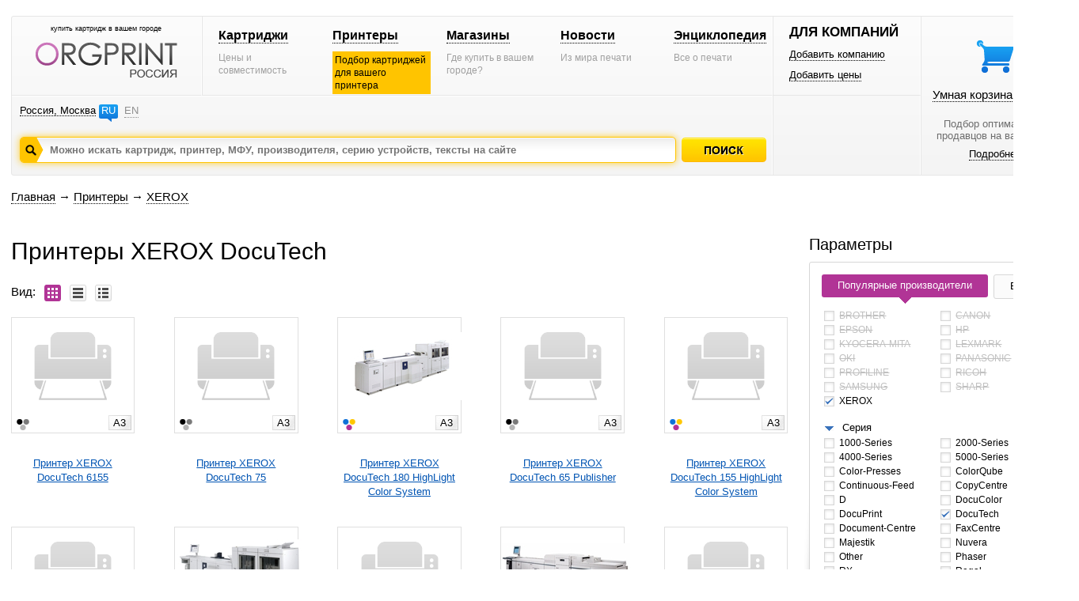

--- FILE ---
content_type: text/html; charset=windows-1251
request_url: https://www.orgprint.com/printeri/XEROX/DocuTech
body_size: 10619
content:
<!DOCTYPE html PUBLIC "-//W3C//DTD XHTML 1.0 Strict//EN" "http://www.w3.org/TR/xhtml1/DTD/xhtml1-strict.dtd"><html xmlns="http://www.w3.org/1999/xhtml" xml:lang="en" lang="en"><head><title>Принтеры XEROX DocuTech – orgprint.com</title><META NAME="keywords" CONTENT=""><META NAME="description" CONTENT=""><link href="/css/global.css" rel="stylesheet" type="text/css"><script src="/js/global.js" type="text/javascript"></script>

<!-- Yandex.RTB -->
<script>window.yaContextCb=window.yaContextCb||[]</script>
<script src="https://yandex.ru/ads/system/context.js" async></script><link href="/css/catalog_device.css" rel="stylesheet" type="text/css"><script src="/js/catalog_device.js" type="text/javascript"></script></head>
<body>
<div id="fader" class="hidden" onclick='fader_click();'></div><div id=chose_region_panel class=hidden></div><div id=feedback class=hidden></div><div id='basket_notification_window_id' class=hidden></div><div id="sceleton"><div id="insceleton"><div id="container"><div id="incontainer"><div class='yandex_advert_header'>
<!-- Yandex.RTB R-A-2164670-1 -->
<div id="yandex_rtb_R-A-2164670-1"></div>
<script>window.yaContextCb.push(()=>{
  Ya.Context.AdvManager.render({
    renderTo: 'yandex_rtb_R-A-2164670-1',
    blockId: 'R-A-2164670-1'
  })
})</script>
</div><div id="header" class=gradient><div class=a><div class=a1><div class=x1><div class="t"><div class="logoblock"><div class="p0 center"><p class=logo_title>купить картридж в вашем городе</p><a href='/' class=noborder><img src='/images/orgprintcom_russia.png' alt='Купить картридж для принтера. Расходные материалы для печати.'></a></div></div></div></div><div class=x2><div class="t"><div class="menublock"><div class=p5><div><a href='/kartridgi/'>Картриджи</a></div><span>Цены и совместимость</span></div><div class=p5><div><a href='/printeri/'>Принтеры</a></div><span class=vagno>Подбор картриджей для вашего принтера</span></div><div class=p5><div><a href='/magazini/'>Магазины</a></div><span>Где купить в вашем городе?</span></div><div class=p5><div><a href='/novosti/'>Новости</a></div><span>Из мира печати</span></div><div class=p5><div><a href='/wiki/'>Энциклопедия</a></div><span>Все о печати</span></div></div></div></div></div><div class="geoblock"><div class=geoblock_inside><div class=geoblock_inside_inside><div class="nof ib"><a href='javascript://' title='Изменить регион' onclick='show_geo_panel();'>Россия, Москва</a></div><div class="languages ib"><a href='#'>RU</a><a href='/en/' class=unactive title='English version'>EN</a></div></div></div><div class=geoblock_inside2><div class=geoblock_inside2_inside></div></div><div class=clear></div><div class=a2><div class="search_container"><div class="search_panel"><input type=hidden value='' id='default_id'><div class=spanel><input type=text value='' id=search_input_id onfocus="focusFields(this,'default_id');quicksearch();" onchange="if (doclose==0){quicksearch();};doclose=0;" onkeyup="quicksearch();" onblur="blurFields(this,'default_id');" placeholder='Можно искать картридж, принтер, МФУ, производителя, серию устройств, тексты на сайте'><img src='/images/search_button_hover.png' class=hidden></div><div id=preview_uni class=hidden></div></div></div><div class=button><div class='search_caption search_unactive' onmouseover='this.className="search_caption search_hover";' onmouseout='this.className="search_caption search_unactive";' onclick='search_base();'></div></div><input type=hidden id=search_string_id value="/poisk/kartridgi-i-printeri/"></div></div></div><div class=b><div class=b1><div class="forcompaniesblock"><div class="title1">ДЛЯ КОМПАНИЙ</div><div class=p5><a href='/dobavit-kompaniyu/'>Добавить компанию</a></div><div class=p5><a href='/dobavit-ceni/'>Добавить цены</a></div></div><div class="loginblock "></div></div><div class=b2><div class="cleaverbasketblock basket" onmouseover='this.className="cleaverbasketblock basket_hover";' onmouseout='this.className="cleaverbasketblock basket";'><a class=basket_icon href='javascript://' onclick="window.location.replace(document.getElementById('go_basket_url').value);"></a><div class=basket_content><a href='javascript://' class=basketlink onclick="window.location.replace(document.getElementById('go_basket_url').value);">Умная корзина <span id='basket_content_id'>(Пусто)</span></a><p>Подбор оптимальных<br>продавцов на ваш товар</p><a href='/chto-takoe-umnaya-korzina/'>Подробнее</a></div><img src='/images/basket_hover.png' class=hidden><input type=hidden value='/korzina/' id='go_basket_url'></div></div></div></div>
<div id="content"><div class="bread-crumbs"><div><a href='/'>Главная</a> <span>&#8594;</span> <a href='/printeri/'>Принтеры</a> <span>&#8594;</span> <a href='/printeri/XEROX/'>XEROX</a></div></div><div class="content">
<div id='advert'></div>
<div class='printers_catalog' id='content_block'>
<div class='content'>
<h1>Принтеры XEROX DocuTech</h1><div class=kind_of_view><img src='/images/view/view_by_images.png' class=hidden><img src='/images/view/view_by_images_active.png' class=hidden><img src='/images/view/view_by_bloks.png' class=hidden><img src='/images/view/view_by_bloks_active.png' class=hidden><img src='/images/view/view_by_table.png' class=hidden><img src='/images/view/view_by_table_active.png' class=hidden><div class='no_left_margin'>Вид:</div><div><span class='vk1a' onclick="select_view_kind(1);" id='vk_1'></span></div><div><span class='vk2' onclick="select_view_kind(2);" id='vk_2'></span></div><div><span class='vk3' onclick="select_view_kind(3);" id='vk_3'></span></div></div>
<div id="output_devices">
<div class="standart_image_view"><div class="block_image_view perc1">
<div class="left">
<div class=container onclick="window.location='/printeri/XEROX/DocuTech/6155-id16664';">
<div class=image><img src='/images/caps/cap_laser_printer.png' width='130' height='112' alt='Принтер XEROX DocuTech 6155' title='Принтер XEROX DocuTech 6155'></div>
<div class=property><div class=chromaticity><img src='/images/device_chromacity_bw.png'></div><div class=format><div>A3</div></div></div>
</div><div class=text><a href='/printeri/XEROX/DocuTech/6155-id16664' title='Принтер XEROX DocuTech 6155'>Принтер XEROX<br>DocuTech 6155</a></div>
</div>
</div><div class="block_image_view perc">
<div class="center">
<div class=container onclick="window.location='/printeri/XEROX/DocuTech/75-id16951';">
<div class=image><img src='/images/caps/cap_laser_printer.png' width='130' height='112' alt='Принтер XEROX DocuTech 75' title='Принтер XEROX DocuTech 75'></div>
<div class=property><div class=chromaticity><img src='/images/device_chromacity_bw.png'></div><div class=format><div>A3</div></div></div>
</div><div class=text><a href='/printeri/XEROX/DocuTech/75-id16951' title='Принтер XEROX DocuTech 75'>Принтер XEROX<br>DocuTech 75</a></div>
</div>
</div><div class="block_image_view perc">
<div class="center">
<div class=container onclick="window.location='/printeri/XEROX/DocuTech/180-HighLight-Color-System-id3138';">
<div class=image><img src='/imaged/j/j7slaYbAdL_8409_preview_163_100.jpg' width='163' height='86' alt='Принтер XEROX DocuTech 180 HighLight Color System' title='Принтер XEROX DocuTech 180 HighLight Color System'></div>
<div class=property><div class=chromaticity><img src='/images/device_chromacity_colored.png'></div><div class=format><div>A3</div></div></div>
</div><div class=text><a href='/printeri/XEROX/DocuTech/180-HighLight-Color-System-id3138' title='Принтер XEROX DocuTech 180 HighLight Color System'>Принтер XEROX<br>DocuTech 180 HighLight Color System</a></div>
</div>
</div><div class="block_image_view perc">
<div class="center">
<div class=container onclick="window.location='/printeri/XEROX/DocuTech/65-Publisher-id13112';">
<div class=image><img src='/images/caps/cap_laser_printer.png' width='130' height='112' alt='Принтер XEROX DocuTech 65 Publisher' title='Принтер XEROX DocuTech 65 Publisher'></div>
<div class=property><div class=chromaticity><img src='/images/device_chromacity_bw.png'></div><div class=format><div>A3</div></div></div>
</div><div class=text><a href='/printeri/XEROX/DocuTech/65-Publisher-id13112' title='Принтер XEROX DocuTech 65 Publisher'>Принтер XEROX<br>DocuTech 65 Publisher</a></div>
</div>
</div><div class="block_image_view perc1">
<div class="right">
<div class=container onclick="window.location='/printeri/XEROX/DocuTech/155-HighLight-Color-System-id3137';">
<div class=image><img src='/images/caps/cap_laser_printer.png' width='130' height='112' alt='Принтер XEROX DocuTech 155 HighLight Color System' title='Принтер XEROX DocuTech 155 HighLight Color System'></div>
<div class=property><div class=chromaticity><img src='/images/device_chromacity_colored.png'></div><div class=format><div>A3</div></div></div>
</div><div class=text><a href='/printeri/XEROX/DocuTech/155-HighLight-Color-System-id3137' title='Принтер XEROX DocuTech 155 HighLight Color System'>Принтер XEROX<br>DocuTech 155 HighLight Color System</a></div>
</div>
</div><div class="block_image_view perc1">
<div class="left">
<div class=container onclick="window.location='/printeri/XEROX/DocuTech/Model-90-id16952';">
<div class=image><img src='/images/caps/cap_laser_printer.png' width='130' height='112' alt='Принтер XEROX DocuTech Model 90' title='Принтер XEROX DocuTech Model 90'></div>
<div class=property><div class=chromaticity><img src='/images/device_chromacity_bw.png'></div><div class=format><div>A3</div></div></div>
</div><div class=text><a href='/printeri/XEROX/DocuTech/Model-90-id16952' title='Принтер XEROX DocuTech Model 90'>Принтер XEROX<br>DocuTech Model 90</a></div>
</div>
</div><div class="block_image_view perc">
<div class="center">
<div class=container onclick="window.location='/printeri/XEROX/DocuTech/128-HighLight-Color-System-id3215';">
<div class=image><img src='/imaged/E/EtJciioHqx_10005_preview_163_100.jpg' width='163' height='92' alt='Принтер XEROX DocuTech 128 HighLight Color System' title='Принтер XEROX DocuTech 128 HighLight Color System'></div>
<div class=property><div class=chromaticity><img src='/images/device_chromacity_colored.png'></div><div class=format><div>A3</div></div></div>
</div><div class=text><a href='/printeri/XEROX/DocuTech/128-HighLight-Color-System-id3215' title='Принтер XEROX DocuTech 128 HighLight Color System'>Принтер XEROX<br>DocuTech 128 HighLight Color System</a></div>
</div>
</div><div class="block_image_view perc">
<div class="center">
<div class=container onclick="window.location='/printeri/XEROX/DocuTech/6115-id16663';">
<div class=image><img src='/images/caps/cap_laser_printer.png' width='130' height='112' alt='Принтер XEROX DocuTech 6115' title='Принтер XEROX DocuTech 6115'></div>
<div class=property><div class=chromaticity><img src='/images/device_chromacity_bw.png'></div><div class=format><div>A3</div></div></div>
</div><div class=text><a href='/printeri/XEROX/DocuTech/6115-id16663' title='Принтер XEROX DocuTech 6115'>Принтер XEROX<br>DocuTech 6115</a></div>
</div>
</div><div class="block_image_view perc">
<div class="center">
<div class=container onclick="window.location='/printeri/XEROX/DocuTech/6180-id3134';">
<div class=image><img src='/imaged/U/Um8lmzIwzB_10036_preview_163_100.jpg' width='163' height='83' alt='Принтер XEROX DocuTech 6180' title='Принтер XEROX DocuTech 6180'></div>
<div class=property><div class=chromaticity><img src='/images/device_chromacity_bw.png'></div><div class=format><div>A3</div></div></div>
</div><div class=text><a href='/printeri/XEROX/DocuTech/6180-id3134' title='Принтер XEROX DocuTech 6180'>Принтер XEROX<br>DocuTech 6180</a></div>
</div>
</div><div class="block_image_view perc1">
<div class="right">
<div class=container onclick="window.location='/printeri/XEROX/DocuTech/6100-id16662';">
<div class=image><img src='/images/caps/cap_laser_printer.png' width='130' height='112' alt='Принтер XEROX DocuTech 6100' title='Принтер XEROX DocuTech 6100'></div>
<div class=property><div class=chromaticity><img src='/images/device_chromacity_colored.png'></div><div class=format><div>A3</div></div></div>
</div><div class=text><a href='/printeri/XEROX/DocuTech/6100-id16662' title='Принтер XEROX DocuTech 6100'>Принтер XEROX<br>DocuTech 6100</a></div>
</div>
</div><div class="block_image_view perc1">
<div class="left">
<div class=container onclick="window.location='/printeri/XEROX/DocuTech/6135-Production-Publisher-id16665';">
<div class=image></div>
<div class=property><div class=chromaticity></div></div>
</div><div class=text><a href='/printeri/XEROX/DocuTech/6135-Production-Publisher-id16665' title=' XEROX DocuTech 6135 Production Publisher'> XEROX<br>DocuTech 6135 Production Publisher</a></div>
</div>
</div><div class="block_image_view perc">
<div class="center">
<div class=container onclick="window.location='/printeri/XEROX/DocuTech/135-Production-Publisher-id10286';">
<div class=image></div>
<div class=property><div class=chromaticity><img src='/images/device_chromacity_bw.png'></div><div class=format><div>A3</div></div></div>
</div><div class=text><a href='/printeri/XEROX/DocuTech/135-Production-Publisher-id10286' title=' XEROX DocuTech 135 Production Publisher'> XEROX<br>DocuTech 135 Production Publisher</a></div>
</div>
</div></div><div class=paging><div class=line>Найдено моделей: 12</div></div>
</div>
<div class="text"><h2>Серия Xerox DocuTech</h2>
<p align="center"><img src="/db/images/brendy/xerox-1.png" alt="Логотип Xerox"> </p>
<p>Серия DocuTech включает цифровые издательские системы с широким спектром возможностей послепечатной обработки. Устройства серии находят широкое применение в сфере коммерческой печати, печати книг и периодических изданий, а также в вычислительных центрах и копировально-множительных бюро. Системы идеально подходят для печати отчётов, фирменных бланков, буклетов, бюллетеней, счетов и других официальных документов. </p>
<p>О запуске первого устройства DocuTech корпорация Xerox объявила 2 октября 1990 года. С этого момента началась активная разработка и совершенствование серии, её пополнение новыми устройствами. </p>
<p>Аппараты DocuTech 6100-й линейки (<a href="/printeri/XEROX/DocuTech/6100-id16662">6100</a>, <a href="/printeri/XEROX/DocuTech/6115-id16663">6115</a>, <a href="/printeri/XEROX/DocuTech/6135-Production-Publisher-id16665">6135</a>, <a href="/printeri/XEROX/DocuTech/6155-id16664">6155</a>, <a href="/printeri/XEROX/DocuTech/6180-id3134">6180</a>) отличаются от младших устройств серии DocuTech (128/135/155/180) более высоким разрешением и усовершенствованным типом контроллера. </p>
<p>Современные цифровые издательские системы Xerox DocuTech печатают со скоростью от 128 до 180 страниц формата А4 в минуту. Разрешение аппаратов составляет 600х2400 dpi при чёрно-белой печати и 600х600 dpi при цветной печати.</p>
<p>Рекомендованная среднемесячная нагрузка на устройства колеблется в пределах от 800 000 до 1 400 000 страниц в месяц, а максимальная нагрузка – от 3 000 000 до 6 000 000 страниц в месяц, в зависимости от устройства. </p>
<p>Отличительной чертой серии Xerox DocuTech являются расширенные возможности послепечатной обработки документов. Модели серии оснащены конвертовальными системами, сшивателями, брошюровщиками, клеевыми блоками, переплётными устройствами, укладчиками различной ёмкости, обходными транспортёрами и другими полезными устройствами для послепечатной обработки. </p>
<p>Для печати доступны красители красного, тёмно-красного, пурпурного, зелёного, голубого, синего, ярко-синего и чёрного цвета. При чёрно-белой печати используется лазерная технология печати, при выделении цветом – светодиодная технология (LED). </p>
<p>Цифровые издательские системы Xerox DocuTech принимают носители плотностью от 60 г/м.кв до 200 г/м.кв, они успешно запечатывают обычную бумагу, самокопирующиеся бланки, бумагу с перфорацией и защитой, табуляторы, наклейки и другие специальные материалы. Устройства имеют до пяти загрузочных лотков ёмкостью 550, 600, 1100 и 2600 листов. </p>
<p>Основными конкурентами цифровых издательских систем Xerox DocuTech являются машины <a href="/printeri/IBM/InfoPrint">InfoPrint</a> от IBM и машины Digimaster от Kodak. </p></div>
</div>

<div class='filter_block' onclick='viewdataload();' onmouseover='viewdataload();'>
<div class='common_block' id='common_block'>
<div class="page_title margin-left-2">Параметры</div>
<div class=clear></div>
<div id=preview_info class=hidden><div class=violet><div class=close_preview_panel onclick='close_preview_info_panel();'></div><div class=text>Найдено моделей: <span id=calc_result>12</span> <span class=violet_link onclick="show_result();">Показать</span></div></div><div class=tri></div></div><div class=panel_container id=panel_container onclick='get_mouse_coord();'><div class=shadow_block></div><div class=panel><div class=inside_panel>
<div class=selector_panel>
<img src='/images/interface/checkbox_active.gif' class=hidden>
<div class=filter_selector onclick="select_filter('a','0','r');"><div class='title_r active' id=a_fsti_0><div>Популярные производители</div></div><div class='tri act' id=a_fstr_0></div></div>
<div class=filter_selector onclick="select_filter('a','1','r');"><div class='title_r' id=a_fsti_1><div>Все</div></div><div class='tri' id=a_fstr_1></div></div>
</div>

<div id="panel_of_popular"><div id='group_brand_1'><div class=checkbox onclick='toggle_checkbox("a","3",84,"brand",this);' id='div_brand_BROTHER_1'><div class="box" id='checkbox_a_1_3'></div><div class=text>BROTHER</div></div><div class=checkbox onclick='toggle_checkbox("a","4",84,"brand",this);' id='div_brand_CANON_1'><div class="box" id='checkbox_a_1_4'></div><div class=text>CANON</div></div><div class=checkbox onclick='toggle_checkbox("a","16",84,"brand",this);' id='div_brand_EPSON_1'><div class="box" id='checkbox_a_1_16'></div><div class=text>EPSON</div></div><div class=checkbox onclick='toggle_checkbox("a","25",84,"brand",this);' id='div_brand_HP_1'><div class="box" id='checkbox_a_1_25'></div><div class=text>HP</div></div><div class=checkbox onclick='toggle_checkbox("a","35",84,"brand",this);' id='div_brand_KYOCERA-MITA_1'><div class="box" id='checkbox_a_1_35'></div><div class=text>KYOCERA-MITA</div></div><div class=checkbox onclick='toggle_checkbox("a","37",84,"brand",this);' id='div_brand_LEXMARK_1'><div class="box" id='checkbox_a_1_37'></div><div class=text>LEXMARK</div></div><div class=checkbox onclick='toggle_checkbox("a","49",84,"brand",this);' id='div_brand_OKI_1'><div class="box" id='checkbox_a_1_49'></div><div class=text>OKI</div></div><div class=checkbox onclick='toggle_checkbox("a","53",84,"brand",this);' id='div_brand_PANASONIC_1'><div class="box" id='checkbox_a_1_53'></div><div class=text>PANASONIC</div></div><div class=checkbox onclick='toggle_checkbox("a","60",84,"brand",this);' id='div_brand_PROFILINE_1'><div class="box" id='checkbox_a_1_60'></div><div class=text>PROFILINE</div></div><div class=checkbox onclick='toggle_checkbox("a","62",84,"brand",this);' id='div_brand_RICOH_1'><div class="box" id='checkbox_a_1_62'></div><div class=text>RICOH</div></div><div class=checkbox onclick='toggle_checkbox("a","67",84,"brand",this);' id='div_brand_SAMSUNG_1'><div class="box" id='checkbox_a_1_67'></div><div class=text>SAMSUNG</div></div><div class=checkbox onclick='toggle_checkbox("a","70",84,"brand",this);' id='div_brand_SHARP_1'><div class="box" id='checkbox_a_1_70'></div><div class=text>SHARP</div></div><div class=checkbox onclick='toggle_checkbox("a","83",84,"brand",this);' id='div_brand_XEROX_1'><div class="box selected" id='checkbox_a_1_83'></div><div class=text>XEROX</div></div></div></div>
<div id="panel_of_all" class=hidden><div id='group_brand_2'><div class=checkbox onclick='toggle_checkbox("a","0",84,"brand",this);' id='div_brand_ALPS_2'><div class="box" id='checkbox_a_2_0'></div><div class=text>ALPS<input type=hidden id='input_brand_0' value='ALPS'></div></div><div class=checkbox onclick='toggle_checkbox("a","1",84,"brand",this);' id='div_brand_APPLE_2'><div class="box" id='checkbox_a_2_1'></div><div class=text>APPLE<input type=hidden id='input_brand_1' value='APPLE'></div></div><div class=checkbox onclick='toggle_checkbox("a","2",84,"brand",this);' id='div_brand_BRADY_2'><div class="box" id='checkbox_a_2_2'></div><div class=text>BRADY<input type=hidden id='input_brand_2' value='BRADY'></div></div><div class=checkbox onclick='toggle_checkbox("a","3",84,"brand",this);' id='div_brand_BROTHER_2'><div class="box" id='checkbox_a_2_3'></div><div class=text>BROTHER<input type=hidden id='input_brand_3' value='BROTHER'></div></div><div class=checkbox onclick='toggle_checkbox("a","4",84,"brand",this);' id='div_brand_CANON_2'><div class="box" id='checkbox_a_2_4'></div><div class=text>CANON<input type=hidden id='input_brand_4' value='CANON'></div></div><div class=checkbox onclick='toggle_checkbox("a","5",84,"brand",this);' id='div_brand_CASIO_2'><div class="box" id='checkbox_a_2_5'></div><div class=text>CASIO<input type=hidden id='input_brand_5' value='CASIO'></div></div><div class=checkbox onclick='toggle_checkbox("a","6",84,"brand",this);' id='div_brand_CITIZEN_2'><div class="box" id='checkbox_a_2_6'></div><div class=text>CITIZEN<input type=hidden id='input_brand_6' value='CITIZEN'></div></div><div class=checkbox onclick='toggle_checkbox("a","7",84,"brand",this);' id='div_brand_COMPAQ_2'><div class="box" id='checkbox_a_2_7'></div><div class=text>COMPAQ<input type=hidden id='input_brand_7' value='COMPAQ'></div></div><div class=checkbox onclick='toggle_checkbox("a","8",84,"brand",this);' id='div_brand_COMPUPRINT_2'><div class="box" id='checkbox_a_2_8'></div><div class=text>COMPUPRINT<input type=hidden id='input_brand_8' value='COMPUPRINT'></div></div><div class=checkbox onclick='toggle_checkbox("a","9",84,"brand",this);' id='div_brand_COPYSTAR_2'><div class="box" id='checkbox_a_2_9'></div><div class=text>COPYSTAR<input type=hidden id='input_brand_9' value='COPYSTAR'></div></div><div class=checkbox onclick='toggle_checkbox("a","10",84,"brand",this);' id='div_brand_DATACARD_2'><div class="box" id='checkbox_a_2_10'></div><div class=text>DATACARD<input type=hidden id='input_brand_10' value='DATACARD'></div></div><div class=checkbox onclick='toggle_checkbox("a","11",84,"brand",this);' id='div_brand_DELL_2'><div class="box" id='checkbox_a_2_11'></div><div class=text>DELL<input type=hidden id='input_brand_11' value='DELL'></div></div><div class=checkbox onclick='toggle_checkbox("a","12",84,"brand",this);' id='div_brand_DEVELOP_2'><div class="box" id='checkbox_a_2_12'></div><div class=text>DEVELOP<input type=hidden id='input_brand_12' value='DEVELOP'></div></div><div class=checkbox onclick='toggle_checkbox("a","13",84,"brand",this);' id='div_brand_DUPLO_2'><div class="box" id='checkbox_a_2_13'></div><div class=text>DUPLO<input type=hidden id='input_brand_13' value='DUPLO'></div></div><div class=checkbox onclick='toggle_checkbox("a","14",84,"brand",this);' id='div_brand_DYMO_2'><div class="box" id='checkbox_a_2_14'></div><div class=text>DYMO<input type=hidden id='input_brand_14' value='DYMO'></div></div><div class=checkbox onclick='toggle_checkbox("a","15",84,"brand",this);' id='div_brand_ENCAD_2'><div class="box" id='checkbox_a_2_15'></div><div class=text>ENCAD<input type=hidden id='input_brand_15' value='ENCAD'></div></div><div class=checkbox onclick='toggle_checkbox("a","16",84,"brand",this);' id='div_brand_EPSON_2'><div class="box" id='checkbox_a_2_16'></div><div class=text>EPSON<input type=hidden id='input_brand_16' value='EPSON'></div></div><div class=checkbox onclick='toggle_checkbox("a","17",84,"brand",this);' id='div_brand_FARGO_2'><div class="box" id='checkbox_a_2_17'></div><div class=text>FARGO<input type=hidden id='input_brand_17' value='FARGO'></div></div><div class=checkbox onclick='toggle_checkbox("a","18",84,"brand",this);' id='div_brand_FLORA_2'><div class="box" id='checkbox_a_2_18'></div><div class=text>FLORA<input type=hidden id='input_brand_18' value='FLORA'></div></div><div class=checkbox onclick='toggle_checkbox("a","19",84,"brand",this);' id='div_brand_FUJI XEROX_2'><div class="box" id='checkbox_a_2_19'></div><div class=text>FUJI XEROX<input type=hidden id='input_brand_19' value='FUJI XEROX'></div></div><div class=checkbox onclick='toggle_checkbox("a","20",84,"brand",this);' id='div_brand_FUJIFILM_2'><div class="box" id='checkbox_a_2_20'></div><div class=text>FUJIFILM<input type=hidden id='input_brand_20' value='FUJIFILM'></div></div><div class=checkbox onclick='toggle_checkbox("a","21",84,"brand",this);' id='div_brand_FUJITSU_2'><div class="box" id='checkbox_a_2_21'></div><div class=text>FUJITSU<input type=hidden id='input_brand_21' value='FUJITSU'></div></div><div class=checkbox onclick='toggle_checkbox("a","22",84,"brand",this);' id='div_brand_GCC_2'><div class="box" id='checkbox_a_2_22'></div><div class=text>GCC<input type=hidden id='input_brand_22' value='GCC'></div></div><div class=checkbox onclick='toggle_checkbox("a","23",84,"brand",this);' id='div_brand_GESTETNER_2'><div class="box" id='checkbox_a_2_23'></div><div class=text>GESTETNER<input type=hidden id='input_brand_23' value='GESTETNER'></div></div><div class=checkbox onclick='toggle_checkbox("a","24",84,"brand",this);' id='div_brand_HITI_2'><div class="box" id='checkbox_a_2_24'></div><div class=text>HITI<input type=hidden id='input_brand_24' value='HITI'></div></div><div class=checkbox onclick='toggle_checkbox("a","25",84,"brand",this);' id='div_brand_HP_2'><div class="box" id='checkbox_a_2_25'></div><div class=text>HP<input type=hidden id='input_brand_25' value='HP'></div></div><div class=checkbox onclick='toggle_checkbox("a","26",84,"brand",this);' id='div_brand_IBM_2'><div class="box" id='checkbox_a_2_26'></div><div class=text>IBM<input type=hidden id='input_brand_26' value='IBM'></div></div><div class=checkbox onclick='toggle_checkbox("a","27",84,"brand",this);' id='div_brand_IMAGISTICS_2'><div class="box" id='checkbox_a_2_27'></div><div class=text>IMAGISTICS<input type=hidden id='input_brand_27' value='IMAGISTICS'></div></div><div class=checkbox onclick='toggle_checkbox("a","28",84,"brand",this);' id='div_brand_INFOTEC_2'><div class="box" id='checkbox_a_2_28'></div><div class=text>INFOTEC<input type=hidden id='input_brand_28' value='INFOTEC'></div></div><div class=checkbox onclick='toggle_checkbox("a","29",84,"brand",this);' id='div_brand_INKWIN_2'><div class="box" id='checkbox_a_2_29'></div><div class=text>INKWIN<input type=hidden id='input_brand_29' value='INKWIN'></div></div><div class=checkbox onclick='toggle_checkbox("a","30",84,"brand",this);' id='div_brand_JOLIMARK_2'><div class="box" id='checkbox_a_2_30'></div><div class=text>JOLIMARK<input type=hidden id='input_brand_30' value='JOLIMARK'></div></div><div class=checkbox onclick='toggle_checkbox("a","31",84,"brand",this);' id='div_brand_JUKI_2'><div class="box" id='checkbox_a_2_31'></div><div class=text>JUKI<input type=hidden id='input_brand_31' value='JUKI'></div></div><div class=checkbox onclick='toggle_checkbox("a","32",84,"brand",this);' id='div_brand_KIP_2'><div class="box" id='checkbox_a_2_32'></div><div class=text>KIP<input type=hidden id='input_brand_32' value='KIP'></div></div><div class=checkbox onclick='toggle_checkbox("a","33",84,"brand",this);' id='div_brand_KODAK_2'><div class="box" id='checkbox_a_2_33'></div><div class=text>KODAK<input type=hidden id='input_brand_33' value='KODAK'></div></div><div class=checkbox onclick='toggle_checkbox("a","34",84,"brand",this);' id='div_brand_KONICA-MINOLTA_2'><div class="box" id='checkbox_a_2_34'></div><div class=text>KONICA-MINOLTA<input type=hidden id='input_brand_34' value='KONICA-MINOLTA'></div></div><div class=checkbox onclick='toggle_checkbox("a","35",84,"brand",this);' id='div_brand_KYOCERA-MITA_2'><div class="box" id='checkbox_a_2_35'></div><div class=text>KYOCERA-MITA<input type=hidden id='input_brand_35' value='KYOCERA-MITA'></div></div><div class=checkbox onclick='toggle_checkbox("a","36",84,"brand",this);' id='div_brand_LANIER_2'><div class="box" id='checkbox_a_2_36'></div><div class=text>LANIER<input type=hidden id='input_brand_36' value='LANIER'></div></div><div class=checkbox onclick='toggle_checkbox("a","37",84,"brand",this);' id='div_brand_LEXMARK_2'><div class="box" id='checkbox_a_2_37'></div><div class=text>LEXMARK<input type=hidden id='input_brand_37' value='LEXMARK'></div></div><div class=checkbox onclick='toggle_checkbox("a","38",84,"brand",this);' id='div_brand_LG_2'><div class="box" id='checkbox_a_2_38'></div><div class=text>LG<input type=hidden id='input_brand_38' value='LG'></div></div><div class=checkbox onclick='toggle_checkbox("a","39",84,"brand",this);' id='div_brand_LIYU_2'><div class="box" id='checkbox_a_2_39'></div><div class=text>LIYU<input type=hidden id='input_brand_39' value='LIYU'></div></div><div class=checkbox onclick='toggle_checkbox("a","40",84,"brand",this);' id='div_brand_MB_2'><div class="box" id='checkbox_a_2_40'></div><div class=text>MB<input type=hidden id='input_brand_40' value='MB'></div></div><div class=checkbox onclick='toggle_checkbox("a","41",84,"brand",this);' id='div_brand_MIMAKI_2'><div class="box" id='checkbox_a_2_41'></div><div class=text>MIMAKI<input type=hidden id='input_brand_41' value='MIMAKI'></div></div><div class=checkbox onclick='toggle_checkbox("a","42",84,"brand",this);' id='div_brand_MITSUBISHI ELECTRIC_2'><div class="box" id='checkbox_a_2_42'></div><div class=text>MITSUBISHI ELECTRIC<input type=hidden id='input_brand_42' value='MITSUBISHI ELECTRIC'></div></div><div class=checkbox onclick='toggle_checkbox("a","43",84,"brand",this);' id='div_brand_MURATEC_2'><div class="box" id='checkbox_a_2_43'></div><div class=text>MURATEC<input type=hidden id='input_brand_43' value='MURATEC'></div></div><div class=checkbox onclick='toggle_checkbox("a","44",84,"brand",this);' id='div_brand_MUTOH_2'><div class="box" id='checkbox_a_2_44'></div><div class=text>MUTOH<input type=hidden id='input_brand_44' value='MUTOH'></div></div><div class=checkbox onclick='toggle_checkbox("a","45",84,"brand",this);' id='div_brand_NASHUATEC_2'><div class="box" id='checkbox_a_2_45'></div><div class=text>NASHUATEC<input type=hidden id='input_brand_45' value='NASHUATEC'></div></div><div class=checkbox onclick='toggle_checkbox("a","46",84,"brand",this);' id='div_brand_NEC_2'><div class="box" id='checkbox_a_2_46'></div><div class=text>NEC<input type=hidden id='input_brand_46' value='NEC'></div></div><div class=checkbox onclick='toggle_checkbox("a","47",84,"brand",this);' id='div_brand_NRG_2'><div class="box" id='checkbox_a_2_47'></div><div class=text>NRG<input type=hidden id='input_brand_47' value='NRG'></div></div><div class=checkbox onclick='toggle_checkbox("a","48",84,"brand",this);' id='div_brand_OCE_2'><div class="box" id='checkbox_a_2_48'></div><div class=text>OCE<input type=hidden id='input_brand_48' value='OCE'></div></div><div class=checkbox onclick='toggle_checkbox("a","49",84,"brand",this);' id='div_brand_OKI_2'><div class="box" id='checkbox_a_2_49'></div><div class=text>OKI<input type=hidden id='input_brand_49' value='OKI'></div></div><div class=checkbox onclick='toggle_checkbox("a","50",84,"brand",this);' id='div_brand_OLIVETTI_2'><div class="box" id='checkbox_a_2_50'></div><div class=text>OLIVETTI<input type=hidden id='input_brand_50' value='OLIVETTI'></div></div><div class=checkbox onclick='toggle_checkbox("a","51",84,"brand",this);' id='div_brand_OLYMPUS_2'><div class="box" id='checkbox_a_2_51'></div><div class=text>OLYMPUS<input type=hidden id='input_brand_51' value='OLYMPUS'></div></div><div class=checkbox onclick='toggle_checkbox("a","52",84,"brand",this);' id='div_brand_OUTPUT TECHNOLOGY_2'><div class="box" id='checkbox_a_2_52'></div><div class=text>OUTPUT TECHNOLOGY<input type=hidden id='input_brand_52' value='OUTPUT TECHNOLOGY'></div></div><div class=checkbox onclick='toggle_checkbox("a","53",84,"brand",this);' id='div_brand_PANASONIC_2'><div class="box" id='checkbox_a_2_53'></div><div class=text>PANASONIC<input type=hidden id='input_brand_53' value='PANASONIC'></div></div><div class=checkbox onclick='toggle_checkbox("a","54",84,"brand",this);' id='div_brand_PANTUM_2'><div class="box" id='checkbox_a_2_54'></div><div class=text>PANTUM<input type=hidden id='input_brand_54' value='PANTUM'></div></div><div class=checkbox onclick='toggle_checkbox("a","55",84,"brand",this);' id='div_brand_PHILIPS_2'><div class="box" id='checkbox_a_2_55'></div><div class=text>PHILIPS<input type=hidden id='input_brand_55' value='PHILIPS'></div></div><div class=checkbox onclick='toggle_checkbox("a","56",84,"brand",this);' id='div_brand_PLANON_2'><div class="box" id='checkbox_a_2_56'></div><div class=text>PLANON<input type=hidden id='input_brand_56' value='PLANON'></div></div><div class=checkbox onclick='toggle_checkbox("a","57",84,"brand",this);' id='div_brand_POLAROID_2'><div class="box" id='checkbox_a_2_57'></div><div class=text>POLAROID<input type=hidden id='input_brand_57' value='POLAROID'></div></div><div class=checkbox onclick='toggle_checkbox("a","58",84,"brand",this);' id='div_brand_PRIMERA_2'><div class="box" id='checkbox_a_2_58'></div><div class=text>PRIMERA<input type=hidden id='input_brand_58' value='PRIMERA'></div></div><div class=checkbox onclick='toggle_checkbox("a","59",84,"brand",this);' id='div_brand_PRINTRONIX_2'><div class="box" id='checkbox_a_2_59'></div><div class=text>PRINTRONIX<input type=hidden id='input_brand_59' value='PRINTRONIX'></div></div><div class=checkbox onclick='toggle_checkbox("a","60",84,"brand",this);' id='div_brand_PROFILINE_2'><div class="box" id='checkbox_a_2_60'></div><div class=text>PROFILINE<input type=hidden id='input_brand_60' value='PROFILINE'></div></div><div class=checkbox onclick='toggle_checkbox("a","61",84,"brand",this);' id='div_brand_REXROTARY_2'><div class="box" id='checkbox_a_2_61'></div><div class=text>REXROTARY<input type=hidden id='input_brand_61' value='REXROTARY'></div></div><div class=checkbox onclick='toggle_checkbox("a","62",84,"brand",this);' id='div_brand_RICOH_2'><div class="box" id='checkbox_a_2_62'></div><div class=text>RICOH<input type=hidden id='input_brand_62' value='RICOH'></div></div><div class=checkbox onclick='toggle_checkbox("a","63",84,"brand",this);' id='div_brand_RISO_2'><div class="box" id='checkbox_a_2_63'></div><div class=text>RISO<input type=hidden id='input_brand_63' value='RISO'></div></div><div class=checkbox onclick='toggle_checkbox("a","64",84,"brand",this);' id='div_brand_ROLAND_2'><div class="box" id='checkbox_a_2_64'></div><div class=text>ROLAND<input type=hidden id='input_brand_64' value='ROLAND'></div></div><div class=checkbox onclick='toggle_checkbox("a","65",84,"brand",this);' id='div_brand_ROWE_2'><div class="box" id='checkbox_a_2_65'></div><div class=text>ROWE<input type=hidden id='input_brand_65' value='ROWE'></div></div><div class=checkbox onclick='toggle_checkbox("a","66",84,"brand",this);' id='div_brand_SAGEM_2'><div class="box" id='checkbox_a_2_66'></div><div class=text>SAGEM<input type=hidden id='input_brand_66' value='SAGEM'></div></div><div class=checkbox onclick='toggle_checkbox("a","67",84,"brand",this);' id='div_brand_SAMSUNG_2'><div class="box" id='checkbox_a_2_67'></div><div class=text>SAMSUNG<input type=hidden id='input_brand_67' value='SAMSUNG'></div></div><div class=checkbox onclick='toggle_checkbox("a","68",84,"brand",this);' id='div_brand_SAVIN_2'><div class="box" id='checkbox_a_2_68'></div><div class=text>SAVIN<input type=hidden id='input_brand_68' value='SAVIN'></div></div><div class=checkbox onclick='toggle_checkbox("a","69",84,"brand",this);' id='div_brand_SEIKO_2'><div class="box" id='checkbox_a_2_69'></div><div class=text>SEIKO<input type=hidden id='input_brand_69' value='SEIKO'></div></div><div class=checkbox onclick='toggle_checkbox("a","70",84,"brand",this);' id='div_brand_SHARP_2'><div class="box" id='checkbox_a_2_70'></div><div class=text>SHARP<input type=hidden id='input_brand_70' value='SHARP'></div></div><div class=checkbox onclick='toggle_checkbox("a","71",84,"brand",this);' id='div_brand_SHINKO_2'><div class="box" id='checkbox_a_2_71'></div><div class=text>SHINKO<input type=hidden id='input_brand_71' value='SHINKO'></div></div><div class=checkbox onclick='toggle_checkbox("a","72",84,"brand",this);' id='div_brand_SIEMENS-NIXDORF_2'><div class="box" id='checkbox_a_2_72'></div><div class=text>SIEMENS-NIXDORF<input type=hidden id='input_brand_72' value='SIEMENS-NIXDORF'></div></div><div class=checkbox onclick='toggle_checkbox("a","73",84,"brand",this);' id='div_brand_SONY_2'><div class="box" id='checkbox_a_2_73'></div><div class=text>SONY<input type=hidden id='input_brand_73' value='SONY'></div></div><div class=checkbox onclick='toggle_checkbox("a","74",84,"brand",this);' id='div_brand_STAR MICRONICS_2'><div class="box" id='checkbox_a_2_74'></div><div class=text>STAR MICRONICS<input type=hidden id='input_brand_74' value='STAR MICRONICS'></div></div><div class=checkbox onclick='toggle_checkbox("a","75",84,"brand",this);' id='div_brand_TALLY_2'><div class="box" id='checkbox_a_2_75'></div><div class=text>TALLY<input type=hidden id='input_brand_75' value='TALLY'></div></div><div class=checkbox onclick='toggle_checkbox("a","76",84,"brand",this);' id='div_brand_TEKTRONIX_2'><div class="box" id='checkbox_a_2_76'></div><div class=text>TEKTRONIX<input type=hidden id='input_brand_76' value='TEKTRONIX'></div></div><div class=checkbox onclick='toggle_checkbox("a","77",84,"brand",this);' id='div_brand_TOSHIBA_2'><div class="box" id='checkbox_a_2_77'></div><div class=text>TOSHIBA<input type=hidden id='input_brand_77' value='TOSHIBA'></div></div><div class=checkbox onclick='toggle_checkbox("a","78",84,"brand",this);' id='div_brand_TOWA_2'><div class="box" id='checkbox_a_2_78'></div><div class=text>TOWA<input type=hidden id='input_brand_78' value='TOWA'></div></div><div class=checkbox onclick='toggle_checkbox("a","79",84,"brand",this);' id='div_brand_TRIUMPH-ADLER_2'><div class="box" id='checkbox_a_2_79'></div><div class=text>TRIUMPH-ADLER<input type=hidden id='input_brand_79' value='TRIUMPH-ADLER'></div></div><div class=checkbox onclick='toggle_checkbox("a","80",84,"brand",this);' id='div_brand_UNISYS_2'><div class="box" id='checkbox_a_2_80'></div><div class=text>UNISYS<input type=hidden id='input_brand_80' value='UNISYS'></div></div><div class=checkbox onclick='toggle_checkbox("a","81",84,"brand",this);' id='div_brand_UTAX_2'><div class="box" id='checkbox_a_2_81'></div><div class=text>UTAX<input type=hidden id='input_brand_81' value='UTAX'></div></div><div class=checkbox onclick='toggle_checkbox("a","82",84,"brand",this);' id='div_brand_XANTE_2'><div class="box" id='checkbox_a_2_82'></div><div class=text>XANTE<input type=hidden id='input_brand_82' value='XANTE'></div></div><div class=checkbox onclick='toggle_checkbox("a","83",84,"brand",this);' id='div_brand_XEROX_2'><div class="box selected" id='checkbox_a_2_83'></div><div class=text>XEROX<input type=hidden id='input_brand_83' value='XEROX'></div></div></div></div>

<input type=hidden value='Серия может быть задана только в том случае, если выбран один единственный производитель.' id='default_series_fraze_id'>
<div class="filter_panel_block block_open" id='series_block'>
<div class=filter_header onclick='open_close_param_block("series_block","series_content");'><div><a href='javascript://'>Серия</a></div></div>
<div class=filter_content id='series_content'><div id='group_series'><div class=checkbox onclick='toggle_checkbox("b","0",31,"series",this);' id='div_series_1000-Series'><div class="box" id='checkbox_b_2_0'></div><div class=text>1000-Series<input type=hidden id='input_series_0' value='1000-Series'></div></div><div class=checkbox onclick='toggle_checkbox("b","1",31,"series",this);' id='div_series_2000-Series'><div class="box" id='checkbox_b_2_1'></div><div class=text>2000-Series<input type=hidden id='input_series_1' value='2000-Series'></div></div><div class=checkbox onclick='toggle_checkbox("b","2",31,"series",this);' id='div_series_4000-Series'><div class="box" id='checkbox_b_2_2'></div><div class=text>4000-Series<input type=hidden id='input_series_2' value='4000-Series'></div></div><div class=checkbox onclick='toggle_checkbox("b","3",31,"series",this);' id='div_series_5000-Series'><div class="box" id='checkbox_b_2_3'></div><div class=text>5000-Series<input type=hidden id='input_series_3' value='5000-Series'></div></div><div class=checkbox onclick='toggle_checkbox("b","4",31,"series",this);' id='div_series_Color-Presses'><div class="box" id='checkbox_b_2_4'></div><div class=text>Color-Presses<input type=hidden id='input_series_4' value='Color-Presses'></div></div><div class=checkbox onclick='toggle_checkbox("b","5",31,"series",this);' id='div_series_ColorQube'><div class="box" id='checkbox_b_2_5'></div><div class=text>ColorQube<input type=hidden id='input_series_5' value='ColorQube'></div></div><div class=checkbox onclick='toggle_checkbox("b","6",31,"series",this);' id='div_series_Continuous-Feed'><div class="box" id='checkbox_b_2_6'></div><div class=text>Continuous-Feed<input type=hidden id='input_series_6' value='Continuous-Feed'></div></div><div class=checkbox onclick='toggle_checkbox("b","7",31,"series",this);' id='div_series_CopyCentre'><div class="box" id='checkbox_b_2_7'></div><div class=text>CopyCentre<input type=hidden id='input_series_7' value='CopyCentre'></div></div><div class=checkbox onclick='toggle_checkbox("b","8",31,"series",this);' id='div_series_D'><div class="box" id='checkbox_b_2_8'></div><div class=text>D<input type=hidden id='input_series_8' value='D'></div></div><div class=checkbox onclick='toggle_checkbox("b","9",31,"series",this);' id='div_series_DocuColor'><div class="box" id='checkbox_b_2_9'></div><div class=text>DocuColor<input type=hidden id='input_series_9' value='DocuColor'></div></div><div class=checkbox onclick='toggle_checkbox("b","10",31,"series",this);' id='div_series_DocuPrint'><div class="box" id='checkbox_b_2_10'></div><div class=text>DocuPrint<input type=hidden id='input_series_10' value='DocuPrint'></div></div><div class=checkbox onclick='toggle_checkbox("b","11",31,"series",this);' id='div_series_DocuTech'><div class="box selected" id='checkbox_b_2_11'></div><div class=text>DocuTech<input type=hidden id='input_series_11' value='DocuTech'></div></div><div class=checkbox onclick='toggle_checkbox("b","12",31,"series",this);' id='div_series_Document-Centre'><div class="box" id='checkbox_b_2_12'></div><div class=text>Document-Centre<input type=hidden id='input_series_12' value='Document-Centre'></div></div><div class=checkbox onclick='toggle_checkbox("b","13",31,"series",this);' id='div_series_FaxCentre'><div class="box" id='checkbox_b_2_13'></div><div class=text>FaxCentre<input type=hidden id='input_series_13' value='FaxCentre'></div></div><div class=checkbox onclick='toggle_checkbox("b","14",31,"series",this);' id='div_series_Majestik'><div class="box" id='checkbox_b_2_14'></div><div class=text>Majestik<input type=hidden id='input_series_14' value='Majestik'></div></div><div class=checkbox onclick='toggle_checkbox("b","15",31,"series",this);' id='div_series_Nuvera'><div class="box" id='checkbox_b_2_15'></div><div class=text>Nuvera<input type=hidden id='input_series_15' value='Nuvera'></div></div><div class=checkbox onclick='toggle_checkbox("b","16",31,"series",this);' id='div_series_Other'><div class="box" id='checkbox_b_2_16'></div><div class=text>Other<input type=hidden id='input_series_16' value='Other'></div></div><div class=checkbox onclick='toggle_checkbox("b","17",31,"series",this);' id='div_series_Phaser'><div class="box" id='checkbox_b_2_17'></div><div class=text>Phaser<input type=hidden id='input_series_17' value='Phaser'></div></div><div class=checkbox onclick='toggle_checkbox("b","18",31,"series",this);' id='div_series_RX'><div class="box" id='checkbox_b_2_18'></div><div class=text>RX<input type=hidden id='input_series_18' value='RX'></div></div><div class=checkbox onclick='toggle_checkbox("b","19",31,"series",this);' id='div_series_Regal'><div class="box" id='checkbox_b_2_19'></div><div class=text>Regal<input type=hidden id='input_series_19' value='Regal'></div></div><div class=checkbox onclick='toggle_checkbox("b","20",31,"series",this);' id='div_series_Tektronix'><div class="box" id='checkbox_b_2_20'></div><div class=text>Tektronix<input type=hidden id='input_series_20' value='Tektronix'></div></div><div class=checkbox onclick='toggle_checkbox("b","21",31,"series",this);' id='div_series_Vivace'><div class="box" id='checkbox_b_2_21'></div><div class=text>Vivace<input type=hidden id='input_series_21' value='Vivace'></div></div><div class=checkbox onclick='toggle_checkbox("b","22",31,"series",this);' id='div_series_Wide-Format'><div class="box" id='checkbox_b_2_22'></div><div class=text>Wide-Format<input type=hidden id='input_series_22' value='Wide-Format'></div></div><div class=checkbox onclick='toggle_checkbox("b","23",31,"series",this);' id='div_series_WorkCentre'><div class="box" id='checkbox_b_2_23'></div><div class=text>WorkCentre<input type=hidden id='input_series_23' value='WorkCentre'></div></div><div class=checkbox onclick='toggle_checkbox("b","24",31,"series",this);' id='div_series_WorkCentre-Pro'><div class="box" id='checkbox_b_2_24'></div><div class=text>WorkCentre-Pro<input type=hidden id='input_series_24' value='WorkCentre-Pro'></div></div><div class=checkbox onclick='toggle_checkbox("b","25",31,"series",this);' id='div_series_XC'><div class="box" id='checkbox_b_2_25'></div><div class=text>XC<input type=hidden id='input_series_25' value='XC'></div></div><div class=checkbox onclick='toggle_checkbox("b","26",31,"series",this);' id='div_series_XDL'><div class="box" id='checkbox_b_2_26'></div><div class=text>XDL<input type=hidden id='input_series_26' value='XDL'></div></div><div class=checkbox onclick='toggle_checkbox("b","27",31,"series",this);' id='div_series_XPrint'><div class="box" id='checkbox_b_2_27'></div><div class=text>XPrint<input type=hidden id='input_series_27' value='XPrint'></div></div><div class=checkbox onclick='toggle_checkbox("b","28",31,"series",this);' id='div_series_iGen'><div class="box" id='checkbox_b_2_28'></div><div class=text>iGen<input type=hidden id='input_series_28' value='iGen'></div></div><div class=checkbox onclick='toggle_checkbox("b","29",31,"series",this);' id='div_series_iGen3'><div class="box" id='checkbox_b_2_29'></div><div class=text>iGen3<input type=hidden id='input_series_29' value='iGen3'></div></div><div class=checkbox onclick='toggle_checkbox("b","30",31,"series",this);' id='div_series_iGen4'><div class="box" id='checkbox_b_2_30'></div><div class=text>iGen4<input type=hidden id='input_series_30' value='iGen4'></div></div></div></div>
</div>



<div class="filter_panel_block block_open" id='devicetype_block'>
<div class=filter_header onclick='open_close_param_block("devicetype_block","devicetype_content");'><div><a href='javascript://'>Тип устройства</a></div></div>
<div class=filter_content id='devicetype_content'><div id='group_devicetype'><div class=checkbox onclick='toggle_checkbox("c","0",7,"devicetype",this);' id='div_devicetype_1'><div class="box" id='checkbox_c_2_0'></div><div class=text>принтер<input type=hidden id='input_devicetype_0' value='1'></div></div><div class=checkbox onclick='toggle_checkbox("c","1",7,"devicetype",this);' id='div_devicetype_2'><div class="box" id='checkbox_c_2_1'></div><div class=text>МФУ<input type=hidden id='input_devicetype_1' value='2'></div></div><div class=checkbox onclick='toggle_checkbox("c","2",7,"devicetype",this);' id='div_devicetype_3'><div class="box" id='checkbox_c_2_2'></div><div class=text>копир<input type=hidden id='input_devicetype_2' value='3'></div></div><div class=checkbox onclick='toggle_checkbox("c","3",7,"devicetype",this);' id='div_devicetype_4'><div class="box" id='checkbox_c_2_3'></div><div class=text>факс<input type=hidden id='input_devicetype_3' value='4'></div></div><div class=checkbox onclick='toggle_checkbox("c","4",7,"devicetype",this);' id='div_devicetype_5'><div class="box" id='checkbox_c_2_4'></div><div class=text>плоттер<input type=hidden id='input_devicetype_4' value='5'></div></div><div class=checkbox onclick='toggle_checkbox("c","5",7,"devicetype",this);' id='div_devicetype_6'><div class="box" id='checkbox_c_2_5'></div><div class=text>дупликатор<input type=hidden id='input_devicetype_5' value='6'></div></div><div class=checkbox onclick='toggle_checkbox("c","6",7,"devicetype",this);' id='div_devicetype_7'><div class="box" id='checkbox_c_2_6'></div><div class=text>ризограф<input type=hidden id='input_devicetype_6' value='7'></div></div><div class=checkbox onclick='toggle_checkbox("c","7",7,"devicetype",this);' id='div_devicetype_8'><div class="box" id='checkbox_c_2_7'></div><div class=text>печатная машинка<input type=hidden id='input_devicetype_7' value='8'></div></div></div></div>
</div>

<div class="filter_panel_block block_open" id='printtechnology_block'>
<div class=filter_header onclick='open_close_param_block("printtechnology_block","printtechnology_content");'><div><a href='javascript://'>Технология печати</a></div></div>
<div class=filter_content id='printtechnology_content'><div id='group_printtechnology'><div class=checkbox onclick='toggle_checkbox("d","0",11,"printtechnology",this);' id='div_printtechnology_1'><div class="box" id='checkbox_d_2_0'></div><div class=text>лазерная<input type=hidden id='input_printtechnology_0' value='1'></div></div><div class=checkbox onclick='toggle_checkbox("d","1",11,"printtechnology",this);' id='div_printtechnology_10'><div class="box" id='checkbox_d_2_1'></div><div class=text>термотрансферная<input type=hidden id='input_printtechnology_1' value='10'></div></div><div class=checkbox onclick='toggle_checkbox("d","2",11,"printtechnology",this);' id='div_printtechnology_11'><div class="box" id='checkbox_d_2_2'></div><div class=text>трафаретная<input type=hidden id='input_printtechnology_2' value='11'></div></div><div class=checkbox onclick='toggle_checkbox("d","3",11,"printtechnology",this);' id='div_printtechnology_2'><div class="box" id='checkbox_d_2_3'></div><div class=text>светодиодная<input type=hidden id='input_printtechnology_3' value='2'></div></div><div class=checkbox onclick='toggle_checkbox("d","4",11,"printtechnology",this);' id='div_printtechnology_3'><div class="box" id='checkbox_d_2_4'></div><div class=text>струйная<input type=hidden id='input_printtechnology_4' value='3'></div></div><div class=checkbox onclick='toggle_checkbox("d","5",11,"printtechnology",this);' id='div_printtechnology_4'><div class="box" id='checkbox_d_2_5'></div><div class=text>термическая струйная<input type=hidden id='input_printtechnology_5' value='4'></div></div><div class=checkbox onclick='toggle_checkbox("d","6",11,"printtechnology",this);' id='div_printtechnology_5'><div class="box" id='checkbox_d_2_6'></div><div class=text>пьезоэлектрическая<input type=hidden id='input_printtechnology_6' value='5'></div></div><div class=checkbox onclick='toggle_checkbox("d","7",11,"printtechnology",this);' id='div_printtechnology_6'><div class="box" id='checkbox_d_2_7'></div><div class=text>сублимационная<input type=hidden id='input_printtechnology_7' value='6'></div></div><div class=checkbox onclick='toggle_checkbox("d","8",11,"printtechnology",this);' id='div_printtechnology_7'><div class="box" id='checkbox_d_2_8'></div><div class=text>твердочернильная<input type=hidden id='input_printtechnology_8' value='7'></div></div><div class=checkbox onclick='toggle_checkbox("d","9",11,"printtechnology",this);' id='div_printtechnology_8'><div class="box" id='checkbox_d_2_9'></div><div class=text>матричная<input type=hidden id='input_printtechnology_9' value='8'></div></div><div class=checkbox onclick='toggle_checkbox("d","10",11,"printtechnology",this);' id='div_printtechnology_9'><div class="box" id='checkbox_d_2_10'></div><div class=text>прямая термическая<input type=hidden id='input_printtechnology_10' value='9'></div></div></div></div>
</div>

<div class="filter_panel_block block_open" id='chromaticityprinting_block'>
<div class=filter_header onclick='open_close_param_block("chromaticityprinting_block","chromaticityprinting_content");'><div><a href='javascript://'>Цветность печати</a></div></div>
<div class=filter_content id='chromaticityprinting_content'><div id='group_chromaticityprinting'><div class=checkbox onclick='toggle_checkbox("e","0",2,"chromaticityprinting",this);' id='div_chromaticityprinting_1'><div class="box" id='checkbox_e_2_0'></div><div class=text>монохромная<input type=hidden id='input_chromaticityprinting_0' value='1'></div></div><div class=checkbox onclick='toggle_checkbox("e","1",2,"chromaticityprinting",this);' id='div_chromaticityprinting_2'><div class="box" id='checkbox_e_2_1'></div><div class=text>цветная<input type=hidden id='input_chromaticityprinting_1' value='2'></div></div></div></div>
</div>

<div class="filter_panel_block block_open" id='maximumsize_block'>
<div class=filter_header onclick='open_close_param_block("maximumsize_block","maximumsize_content");'><div><a href='javascript://'>Максимальный формат печати</a></div></div>
<div class=filter_content id='maximumsize_content'><div id='group_maximumsize'><div class=checkbox onclick='toggle_checkbox("f","0",7,"maximumsize",this);' id='div_maximumsize_1'><div class="box" id='checkbox_f_2_0'></div><div class=text>A1<input type=hidden id='input_maximumsize_0' value='1'></div></div><div class=checkbox onclick='toggle_checkbox("f","1",7,"maximumsize",this);' id='div_maximumsize_2'><div class="box" id='checkbox_f_2_1'></div><div class=text>A2<input type=hidden id='input_maximumsize_1' value='2'></div></div><div class=checkbox onclick='toggle_checkbox("f","2",7,"maximumsize",this);' id='div_maximumsize_3'><div class="box" id='checkbox_f_2_2'></div><div class=text>A3<input type=hidden id='input_maximumsize_2' value='3'></div></div><div class=checkbox onclick='toggle_checkbox("f","3",7,"maximumsize",this);' id='div_maximumsize_4'><div class="box" id='checkbox_f_2_3'></div><div class=text>A4<input type=hidden id='input_maximumsize_3' value='4'></div></div><div class=checkbox onclick='toggle_checkbox("f","4",7,"maximumsize",this);' id='div_maximumsize_5'><div class="box" id='checkbox_f_2_4'></div><div class=text>A5<input type=hidden id='input_maximumsize_4' value='5'></div></div><div class=checkbox onclick='toggle_checkbox("f","5",7,"maximumsize",this);' id='div_maximumsize_6'><div class="box" id='checkbox_f_2_5'></div><div class=text>A6<input type=hidden id='input_maximumsize_5' value='6'></div></div><div class=checkbox onclick='toggle_checkbox("f","6",7,"maximumsize",this);' id='div_maximumsize_7'><div class="box" id='checkbox_f_2_6'></div><div class=text>A0<input type=hidden id='input_maximumsize_6' value='7'></div></div></div></div>
</div>

<div class="filter_panel_block2"><div id='group_printingphotos'><div class='checkbox' onclick='toggle_checkbox("g","0",1,"printingphotos",this);' id='div_printingphotos_1'><div class="box" id='checkbox_g_2_0'></div>
<div class=text>Печать фотографий<input type=hidden id='input_printingphotos_0' value='1'></div></div></div></div>

<div class="filter_panel_block2"><div id='group_automatictwosidedprinting'><div class='checkbox' onclick='toggle_checkbox("h","0",1,"automatictwosidedprinting",this);' id='div_automatictwosidedprinting_1'><div class="box" id='checkbox_h_2_0'></div>
<div class=text>Автоматическая двусторонняя печать<input type=hidden id='input_automatictwosidedprinting_0' value='1'></div></div></div></div>

<div class="filter_panel_block2"><div id='group_ethernetrj45'><div class='checkbox' onclick='toggle_checkbox("i","0",1,"ethernetrj45",this);' id='div_ethernetrj45_1'><div class="box" id='checkbox_i_2_0'></div>
<div class=text>Интерфейс Ethernet (RJ-45)<input type=hidden id='input_ethernetrj45_0' value='1'></div></div></div></div>
<div class="filter_panel_block2"><div id='group_wifi'><div class='checkbox' onclick='toggle_checkbox("j","0",1,"wifi",this);' id='div_wifi_1'><div class="box" id='checkbox_j_2_0'></div>
<div class=text>Интерфейс Wi-Fi<input type=hidden id='input_wifi_0' value='1'></div></div></div></div>
<div class="filter_panel_block2"><div id='group_devicecardreader'><div class='checkbox' onclick='toggle_checkbox("k","0",1,"devicecardreader",this);' id='div_devicecardreader_1'><div class="box" id='checkbox_k_2_0'></div>
<div class=text>Устройство для чтения карт памяти<input type=hidden id='input_devicecardreader_0' value='1'></div></div></div></div>



<div class=show_button onclick='show_result();'><div>Показать</div></div>
</div></div></div>

<input type=hidden value='printeri' id='poisk_printerov_url_id'>

<div class=hidden id=search_params>
<input type=hidden value='' id='paramid_xx'>
<input type=hidden value='XEROX' id='paramid_brand'>
<input type=hidden value='DocuTech' id='paramid_series'>
<input type=hidden value='' id='paramid_devicetype'>
<input type=hidden value='' id='paramid_printtechnology'>
<input type=hidden value='' id='paramid_chromaticityprinting'>
<input type=hidden value='' id='paramid_maximumsize'>
<input type=hidden value='' id='paramid_printingphotos'>
<input type=hidden value='' id='paramid_automatictwosidedprinting'>

<input type=hidden value='' id='paramid_ethernetrj45'>
<input type=hidden value='' id='paramid_wifi'>
<input type=hidden value='' id='paramid_devicecardreader'>

<input type=hidden value='' id='paramid_sort'>
<input type=hidden value='0' id='paramid_desc'>

<input type=hidden value='1' id='paramid_view'>
<input type=hidden value='1' id='paramid_page'>


</div>

<div class=hidden id=possible_params>

<input type=hidden value='XEROX' id='possibleid_brand'>
<input type=hidden value='1000 Series,2000 Series,4000 Series,5000 Series,Color Presses,ColorQube,Continuous Feed,CopyCentre,D,DocuColor,Document Centre,DocuPrint,DocuTech,FaxCentre,iGen,iGen3,iGen4,Majestik,Nuvera,Other,Phaser,Regal,RX,Tektronix,Vivace,Wide Format,WorkCentre,WorkCentre Pro,XC,XDL,XPrint' id='possibleid_series'>
<input type=hidden value='0,1' id='possibleid_devicetype'>
<input type=hidden value='1,2' id='possibleid_printtechnology'>
<input type=hidden value='0,1,2' id='possibleid_chromaticityprinting'>
<input type=hidden value='0,3' id='possibleid_maximumsize'>
<input type=hidden value='0' id='possibleid_printingphotos'>
<input type=hidden value='0' id='possibleid_automatictwosidedprinting'>
<input type=hidden value='0' id='possibleid_ethernetrj45'>
<input type=hidden value='0' id='possibleid_wifi'>
<input type=hidden value='0' id='possibleid_devicecardreader'>


</div>

<script>refresh_possible_items();</script>

</div>
</div>
</div>

<div class=clear></div>
<div id=di></div>
</div></div>
</div></div></div><div class="garant"></div></div><div class="footer_wraper"><div class="sceleton"><div class="insceleton"><div id="footer" class=gradient><div class=footer1><div class=social><a href='http://vk.com/oliverprint' class=social_vk target="_blank"></a><a href='http://www.facebook.com/pages/%D0%9E%D1%80%D0%B3%D0%BF%D1%80%D0%B8%D0%BD%D1%82/128428277342252' class=social_facebook target="_blank"></a><a href='https://twitter.com/ORGPRINT_COM' class=social_twitter target="_blank"></a><a href='https://plus.google.com/u/0/communities/108836831229547106273' class=social_google target="_blank"></a></div>
</div>
<div class=footer2>
<div class=platforms></div></div><div class="footer3 graylogo4ru"><div class=footerlinks><div class=razdelitel-stolbik><a href='/o-proekte/'>О проекте</a></div><div class="razdelitel-stolbik footer-link-spacer"><a href='/statistika/'>Статистика</a></div><div class="razdelitel-stolbik footer-link-spacer"><a href='/sotrudnichestvo/'>Сотрудничество</a></div><div class="razdelitel-stolbik footer-link-spacer"><a href='javascript://' onclick='feedback();'>Связаться с нами</a></div><div class="footer-link-spacer"><a href='/pravovaya-informaciya/'>Правовая информация</a></div></div><div class=footer-text><p class=footer-title>Отраслевой информационный веб-ресурс о расходниках для печати.</p><p class=footer-copyright>© 2010-2026 orgprint.com. Картриджи для принтеров и МФУ. Таблица совместимости расходников для печати.</p></div></div>
<script type="text/javascript">var _gaq = _gaq || [];_gaq.push(['_setAccount', 'UA-29517336-1']);_gaq.push(['_trackPageview']);(function() {var ga = document.createElement('script'); ga.type = 'text/javascript'; ga.async = true;ga.src = ('https:' == document.location.protocol ? 'https://ssl' : 'http://www') + '.google-analytics.com/ga.js';var s = document.getElementsByTagName('script')[0]; s.parentNode.insertBefore(ga, s);})();</script><div style="display:none;"><script type="text/javascript">(function(w, c) { (w[c] = w[c] || []).push(function() { try { w.yaCounter12872944 = new Ya.Metrika({id:12872944, enableAll: true, trackHash:true, webvisor:true}); } catch(e) { } }); })(window, "yandex_metrika_callbacks");</script></div><script src="//mc.yandex.ru/metrika/watch.js" type="text/javascript" defer="defer"></script><noscript><div><img src="//mc.yandex.ru/watch/12872944" style="position:absolute; left:-9999px;" alt="" /></div></noscript>
</div></div></div></div><div id=datainfo></div>
</body>
</html>

--- FILE ---
content_type: text/css
request_url: https://www.orgprint.com/css/catalog_device.css
body_size: 8180
content:
.printers_catalog{width:100%;min-height:800px;}

/*
.printers_catalog .content{float:left;width:75%;}
.printers_catalog .filter_block{float:right;width:25%;}
*/

.printers_catalog .content{position:relative;float:left;width:75%;}
.printers_catalog .filter_block{position:relative;float:right;width:25%;}

.panel_container{display:table;width:100%;}
.shadow_block{display:table-cell;
height:600px;width:2%;
background-image:URL(/images/common_block_shadow.png);background-repeat:no-repeat;background-position:center right;
}

.panel{
display:table-cell;
vertical-align:top;
width:98%;
height:600px;
box-sizing:border-box;-moz-box-sizing: border-box;-webkit-box-sizing: border-box;
border:1px solid #D7D7D7;
border-radius:3px;-webkit-border-radius:3px;-moz-border-radius:3px;-khtml-border-radius:3px;
}

.inside_panel{
margin:15px;
font-size:13px;
}


.series_of_brand{width:100%;}
.series_of_brand .series{margin-bottom:15px;position:relative;float:left;width:25%;}
.series_of_brand .series a{border:none;text-decoration:underline !important;font-size:18px;}
.series_of_brand .series a:link{color:#0054B3;}
.series_of_brand .series a:visited{color:#0054B3;}
.series_of_brand .series a:hover{color:#0054B3;}
.series_of_brand .series a:active{color:#0054B3;}

.brands_of_catalog{width:100%;}
.brands_of_catalog .brand{margin:20px;position:relative;float:left;width:16%;}
.brands_of_catalog .brand a{border:none;text-decoration:underline !important;font-size:20px;}
.brands_of_catalog .brand a:link{color:#0054B3;}
.brands_of_catalog .brand a:visited{color:#0054B3;}
.brands_of_catalog .brand a:hover{color:#0054B3;}
.brands_of_catalog .brand a:active{color:#0054B3;}

.page_title{
font-size:20px;
margin-bottom:10px;
}

/* Вид отображения данных */

.kind_of_view{margin-top:16px;font-size:15px;}
.kind_of_view div{position:relative;float:left;margin-left:11px;}
.kind_of_view span{display:block;width:21px;height:21px;cursor:pointer;}
.vk1{background-image:URL(/images/view/view_by_images.png);}
.vk2{background-image:URL(/images/view/view_by_table.png);}
.vk3{background-image:URL(/images/view/view_by_bloks.png);}
.vk1a{background-image:URL(/images/view/view_by_images_active.png);}
.vk2a{background-image:URL(/images/view/view_by_table_active.png);}
.vk3a{background-image:URL(/images/view/view_by_bloks_active.png);}

/* Интерфейс - фиолетовая кнопка */

.violet_button{background-color:#B13496;color:#FFFFFF;
display:inline-block;
border-radius:3px;-webkit-border-radius:3px;-moz-border-radius:3px;-khtml-border-radius:3px;
margin-top:14px;
cursor:pointer;
}
.violet_button div{margin-left:18px;margin-right:18px;margin-top:12px;margin-bottom:12px;border-bottom:1px dotted;}

#output_devices{padding-top:20px;clear:both;margin-right:20px;}

.margin-left-2{margin-left:2%;}

/* Фильтры */

.selector_panel{height:45px;}

.filter_selector{height:37px;display:inline-block;cursor:pointer;position:relative;float:left;
box-sizing:border-box;-moz-box-sizing: border-box;-webkit-box-sizing: border-box;
}
.filter_selector .title_l{height:29px;
border-radius:3px;-webkit-border-radius:3px;-moz-border-radius:3px;-khtml-border-radius:3px;
background-color:#FBFBFB;color:#000000;
border:1px solid #D7D7D7;
margin-left:7px;
}
.filter_selector .title_r{height:29px;
border-radius:3px;-webkit-border-radius:3px;-moz-border-radius:3px;-khtml-border-radius:3px;
background-color:#FBFBFB;color:#000000;
border:1px solid #D7D7D7;
margin-right:7px;
}

.filter_selector .active{background-color:#B13496 !important;color:#FFFFFF !important;border:none !important;}
.filter_selector .title_l div{margin-left:20px;margin-right:20px;padding-top:6px;height:18px;}
.filter_selector .title_r div{margin-left:20px;margin-right:20px;padding-top:6px;height:18px;}
.filter_selector .tri{height:8px;margin-right:7px;}
.filter_selector .act{background-image:URL(/images/filter_selector_active.gif);background-repeat:no-repeat;background-position:center top;}


/* ЧЕКБОКС */
.checkbox{width:50%;display:inline-block;min-height:15px;}
.checkbox .box{width:15%;position:relative;float:left;min-height:15px;background-image:URL(/images/interface/checkbox_unactive.gif);background-repeat:no-repeat;background-position:3px; 1px;}
.checkbox .text{width:85%;position:relative;float:left;font-size:12px;min-height:15px;line-height:15px;color:#000000;}
.checkbox .selected{background-image:URL(/images/interface/checkbox_active.gif);}

.disabled{}
.disabled .box{}
.disabled .text{color:#C0C0C0;text-decoration:line-through}
.disabled .selected{}

/*.checkbox100{width:100%;display:inline-block;min-height:15px;}
.checkbox100 .box{width:7.5%;position:relative;float:left;min-height:15px;background-image:URL(/images/interface/checkbox_unactive.gif);background-repeat:no-repeat;background-position:3px; 1px;}
.checkbox100 .text{width:92.5%;position:relative;float:left;font-size:12px;min-height:15px;line-height:15px;}
.checkbox100 .selected{background-image:URL(/images/interface/checkbox_active.gif);}
*/

.show_button{
margin-top:15px;
cursor:pointer;
height:31px;
width:100px;
text-align:center;
color:#FFFFFF;
background: -moz-linear-gradient(#1A8CE3, #1359BA);
background: -ms-linear-gradient(#1A8CE3, #1359BA);
background: -webkit-gradient(linear, left top, left bottom, color-stop(0%, #1A8CE3), color-stop(100%, #1359BA));
background: -webkit-linear-gradient(#1A8CE3, #1359BA);
background: -o-linear-gradient(#1A8CE3, #1359BA);
filter: progid:DXImageTransform.Microsoft.gradient(startColorstr='#1A8CE3', endColorstr='#1359BA');
-ms-filter: "progid:DXImageTransform.Microsoft.gradient(startColorstr='#1A8CE3', endColorstr='#1359BA')";
background: linear-gradient(#1A8CE3, #1359BA);
border-radius:3px;-webkit-border-radius:3px;-moz-border-radius:3px;-khtml-border-radius:3px;
}

.show_button div{padding-top:8px;}

#preview_info{
height:30px;width:280px;
position:absolute;left:-265px;
}

#preview_info .violet{
height:30px;width:270px;
position:relative;float:left;
background-color:#B13496;
border-radius:3px;-webkit-border-radius:3px;-moz-border-radius:3px;-khtml-border-radius:3px;
}

#preview_info .tri{
height:30px;width:10px;
position:relative;float:left;
background-image:URL(/images/result.gif);
background-position:center left;
background-repeat:no-repeat;
}

#preview_info .text{margin-top:7px;margin-left:15px;color:#FFFFFF;position:relative;float:left;}

.close_preview_panel{cursor:pointer;margin-top:9px;margin-left:9px;width:13px;height:13px;background-image:URL(/images/interface/close.gif);position:relative;float:left;}

.violet_link{display:inline-block;border-bottom:1px dotted #FFFFFF;margin-left:10px;cursor:pointer;}

/* БЛОК ПАРАМЕТРОВ (раскрывающийся) */
.filter_panel_block{margin-top:15px;background-repeat:no-repeat;background-position:4px 3px;}
.filter_panel_block2{margin-top:15px;background-repeat:no-repeat;background-position:4px 3px;}
.block_open{background-image:URL(/images/interface/block-opened.gif);}
.block_close{background-image:URL(/images/interface/block-closed.gif);}
.filter_panel_block .filter_header{cursor:pointer;}
.filter_panel_block .filter_header div{margin-left:26px;}
.filter_panel_block .filter_header a{border:none;}
.filter_panel_block .filter_content{margin-top:5px;margin-bottom:5px;}

/* Панель фильтров */
.common_block{display:block;visibility:visible;}
.common_block_fixed{display:block;visibility:visible;position: fixed;}
/*#common_block{width:250%;}*/

/* Пейджинг */
.paging{font-size:16px;margin-top:70px;margin-bottom:40px;}
.paging .line{margin-top:10px;margin-bottom:4px;}
.paging .pages{}
.paging .pages div{display:inline-block;margin:4px;}
.paging .pages div a{color:#B13496;}
.paging .line a{color:#B13496;}
.paging .previouse_class{margin-right:10px;}
.paging .next_class{margin-left:10px;}
.paging .object{font-weight:bold;margin-right:10px;}
.paging .ctrl{font-size:12px;}


.filter_panel_block2 .checkbox{width:100% !important;}
.filter_panel_block2 .box{width:7.5%;}

#advert{margin-top:0px;margin-bottom:20px;text-align:center;}


--- FILE ---
content_type: application/javascript
request_url: https://www.orgprint.com/js/catalog_device.js
body_size: 11303
content:
/* КАТАЛОГ ПЕЧАТАЮЩИХ УСТРОЙСТВ */
var refresh_flag=0;
var viewdataloadflag=0;

function sort_table(obj){
d=document;
sortby=obj.id;
sort_var=sortby.substr(4);
d.getElementById("paramid_sort").value=sort_var;
if (d.getElementById("paramid_desc").value==0){d.getElementById("paramid_desc").value=1;}else{d.getElementById("paramid_desc").value=0;}
refresh_table();
}

function select_view_kind(num){
d=document;
//d.getElementById("datainfo").innerHTML="<iframe id='output_devices_frame' class='hidden' onload='if (refresh_flag==1){copycontent(\"output_devices_frame\",\"output_devices\");}'></iframe>";
d.getElementById('vk_1').className='vk1';
d.getElementById('vk_2').className='vk2';
d.getElementById('vk_3').className='vk3';
d.getElementById('vk_'+num).className='vk'+num+'a';

d.getElementById("paramid_view").value=num;

refresh_table();
}

function hover_on_table_line(obj){
obj.className='yellowline';
}

function hover_off_table_line(obj,mem){
if (mem==1){obj.className='greyline';}else{obj.className='';}
}

function select_filter(group,num,r){
d=document;
for(j=0;j<20;j++){
if(d.getElementById(group+'_fsti_'+j)!=null){
d.getElementById(group+'_fsti_'+j).className='title_'+r;
d.getElementById(group+'_fstr_'+j).className='tri';
}
}

d.getElementById(group+'_fsti_'+num).className='title_'+r+' active';
d.getElementById(group+'_fstr_'+num).className='tri act';

if (group=='a'){
if (num==0){d.getElementById("panel_of_popular").className='visible';d.getElementById("panel_of_all").className='hidden';}
if (num==1){d.getElementById("panel_of_all").className='visible';d.getElementById("panel_of_popular").className='hidden';}
}
//get_color_format_series();
//refresh_table();

}

function toggle_checkbox(group,cnt,maxv,param_name,thisobj){
//if (thisobj.className =='checkbox disabled'){return;}
d=document;
if (d.getElementById("checkbox_"+group+"_2_"+cnt).className=='box'){
if (d.getElementById("checkbox_"+group+"_1_"+cnt)!=null){
d.getElementById("checkbox_"+group+"_1_"+cnt).className='box selected';
}
d.getElementById("checkbox_"+group+"_2_"+cnt).className='box selected';
}else{
if (d.getElementById("checkbox_"+group+"_1_"+cnt)!=null){
d.getElementById("checkbox_"+group+"_1_"+cnt).className='box';
}
d.getElementById("checkbox_"+group+"_2_"+cnt).className='box';
}

string2write='';
flag2=1;
for(j=0;j<maxv;j++){
if (d.getElementById("checkbox_"+group+"_2_"+j).className=='box selected'){
flag2=0;
if (string2write!=''){string2write=string2write+',';flag2=1;}
//alert(param_name+"_"+j+" : "+d.getElementById('input_'+param_name+"_"+j));
string2write=string2write+d.getElementById('input_'+param_name+"_"+j).value;
}
}

d.getElementById("paramid_"+param_name).value=string2write;

//d.getElementById("paramid_lastparam").value=param_name;

//Если брендов выбрано больше двух, то отключить выбор серии
if (param_name=='brand'){
if (flag2==1){
d.getElementById("series_content").innerHTML=d.getElementById("default_series_fraze_id").value;
d.getElementById('series_block').className='filter_panel_block block_open';
d.getElementById('series_content').className='filter_content';
d.getElementById("paramid_series").value='';
//clear_all_selected_series();
}else{
refresh_series_for_brand();
}
}

recalc_results();

}




function clear_all_selected_series(){
d=document;
var checkboxes = d.getElementById('series_content').getElementsByTagName('div');
for(var i = 0; i < checkboxes.length; i++){
id=checkboxes[i].id;
testid=id.substr(0,8);
if (testid=='checkbox'){
d.getElementById(id).className='box';
}
}
}

var refresh_series_flag=0;

function refresh_series_for_brand(){
d=document;
refresh_series_flag=1;
d.getElementById('refresh_series_iframe_id').src='/cgi-bin/request.cgi?table=device_series&brand='+d.getElementById("paramid_brand").value;
}

function show_refresh_series(){
if (refresh_series_flag>0){
copycontent('refresh_series_iframe_id','series_content');
}
}


function show_result(){
refresh_table();
}

function refresh_possible_items(){
d=document;
var params = d.getElementById('possible_params').getElementsByTagName('input');
d.getElementById('paramid_page').value=1;

for(var i = 0; i < params.length; i++){//Цикл по группе параметров
id=params[i].id;
paramname=id.substr(11);

//alert(i+' '+params[i].id+' '+paramname);

//Отключить все параметры в группе
//if (d.getElementById('paramid_lastparam').value!=paramname){}
if (paramname=='brand'){
disable_group_params(paramname+'_1');
disable_group_params(paramname+'_2');
}else{
disable_group_params(paramname);
}

/*
if (paramname=='brand'){
enable_group_params(paramname+'_1');
enable_group_params(paramname+'_2');
}else{
enable_group_params(paramname);
}
*/

//return;
//continue;
idvalue=d.getElementById(id).value;
//alert(idvalue);

//Если значение пустое то пропустить эту группу
if (idvalue==''){continue;}

//alert(id+' '+idvalue);return;
mas=idvalue.split(',');
for(j=0;j<mas.length;j++){//Цикл внутри группы параметров - активирует отключенные параметры - доступные для установки
 if (paramname=='brand'){
  checkbox_element_id='div_'+paramname+'_'+mas[j]+'_1';
  if (d.getElementById(checkbox_element_id)!=null){d.getElementById(checkbox_element_id).className='checkbox';}
  
  checkbox_element_id='div_'+paramname+'_'+mas[j]+'_2';
  if (d.getElementById(checkbox_element_id)!=null){d.getElementById(checkbox_element_id).className='checkbox';}//alert(checkbox_element_id);
 }else{
  checkbox_element_id='div_'+paramname+'_'+mas[j];
  checkbox_element_id=checkbox_element_id.trim();
  if (paramname=='series'){checkbox_element_id=checkbox_element_id.replace(/ /g,'-','g');}
//  if (d.getElementById(checkbox_element_id)==null){alert(checkbox_element_id);}
//  alert(checkbox_element_id);
  if (d.getElementById(checkbox_element_id)!=null){
   d.getElementById(checkbox_element_id).className='checkbox';
  }
 }

}



//checkbox_id='checkbox_'+possible_group_hash[paramname]+'2'+;
//if (testid=='checkbox'){d.getElementById(id).className='box';}
}
}

function disable_group_params(paramname){
d=document;
//alert("group_"+paramname);
//alert(paramname+' - '+d.getElementById("group_"+paramname));
if (d.getElementById("group_"+paramname)!=null){
parames = d.getElementById("group_"+paramname).getElementsByClassName('checkbox');
}

for(k = 0; k < parames.length; k++){//Цикл по группе параметров
idnow=parames[k].id;
//if (paramname=='devicetype'){alert(idnow+' '+k+' '+parames.length+d.getElementById(idnow).className);}
d.getElementById(idnow).className='checkbox disabled';
}

}



function enable_group_params(paramname){
d=document;
//alert("group_"+paramname);
//alert(paramname+' - '+d.getElementById("group_"+paramname));
if (d.getElementById("group_"+paramname)!=null){
parames = d.getElementById("group_"+paramname).getElementsByClassName('checkbox');
}

for(k = 0; k < parames.length; k++){//Цикл по группе параметров
idnow=parames[k].id;
//alert(idnow+' '+k+' '+parames.length);
d.getElementById(idnow).className='checkbox';
}

}



function refresh_table(){
d=document;
xx=d.getElementById("paramid_xx").value;

src='';
var params = d.getElementById('search_params').getElementsByTagName('input');
col=0;brand='';series='';

for(var i = 0; i < params.length; i++){
id=params[i].id;
idcut=id.substr(8);
if (idcut!='xx'){
 v=d.getElementById(id).value;
 if (id=='paramid_desc' && v=='0'){continue;}
 if (id=='paramid_view' && v=='1'){continue;}
 if (id=='paramid_page' && v=='1'){continue;}
 if (v!=''){src+=';'+idcut+':'+v;col++;}
 if (id=='paramid_brand' && v!=''){brand=v;}
 if (id=='paramid_series' && v!=''){series=v;}
}
}

if (col==1 && brand!=''){src=brand+'/';}
if (col==2 && brand!='' && series!=''){src=brand+'/'+series;}

url='/'+xx+d.getElementById('poisk_printerov_url_id').value+'/'+src;
window.location=url;
}

var refresh_amount_flag=0;

function recalc_results(){
d=document;

src='/cgi-bin/request.cgi?table=device_table_calc';
var params = d.getElementById('search_params').getElementsByTagName('input');
for(var i = 0; i < params.length; i++){
id=params[i].id;
idcut=id.substr(8);
if (idcut!='xx'){
 v=d.getElementById(id).value;
 if (v!=''){src=add(src,'&');src+=idcut+'='+v;}
}
}

refresh_amount_flag=1;
d.getElementById("recalc_results_iframe_id").src=src;
//alert(d.getElementById("recalc_results_iframe_id").src);
}

function refresh_results(){
d=document;
if (refresh_amount_flag>0){
copycontent_element('recalc_results_iframe_id','calc_result','amount');

//Скопировать допустимые параметры
var pparams = d.getElementById('possible_params').getElementsByTagName('input');
for(var i = 0; i < pparams.length; i++){
id=pparams[i].id;
idcut=id.substr(11);
//alert(id+' - '+"possible_"+idcut);
//alert(d.getElementById('recalc_results_iframe_id').contentWindow.document.getElementById("possible_"+idcut).value);
//return;
copycontent_element_value('recalc_results_iframe_id',id,"possible_"+idcut);
//d.getElementById("paramid_"+idcut).value=
}

d.getElementById("preview_info").className='visible';
//d.getElementById("paramid_viewamount").value=10;
move_preview_amount_panel();
refresh_possible_items();
}
}

function close_preview_info_panel(){
d=document;
d.getElementById("preview_info").className='hidden';
}

function add(s,r){
if (s!=''){s=s+r;}
return s;
}




var coord_y=0;

function get_mouse_coord(){
 var e=window.event //ссылка на объект event 
 var y = e.screenY;
 coord_y=y;
 
}

function move_preview_amount_panel(){
d=document;
scrollTop = window.pageYOffset ? window.pageYOffset : (document.documentElement.scrollTop ? document.documentElement.scrollTop : document.body.scrollTop);
new_y=coord_y-d.getElementById("panel_container").offsetParent.offsetTop-d.getElementById("panel_container").offsetTop-d.getElementById("preview_info").clientHeight+scrollTop-12;
d.getElementById("preview_info").style.top=new_y+'px';
}


function open_close_param_block(objid,objid2){
d=document;
if (d.getElementById(objid).className=='filter_panel_block block_open'){
d.getElementById(objid).className='filter_panel_block block_close';
d.getElementById(objid2).className='hidden';
}else{
d.getElementById(objid).className='filter_panel_block block_open';
d.getElementById(objid2).className='filter_content';
}
}


window.onkeydown = function(event){
if(event.ctrlKey){
d=document;
if (d.getElementById('last_page_id')!=null){
page=d.getElementById('paramid_page').value*1;
last_page=d.getElementById('last_page_id').value*1;
if(event.keyCode == 37 && page>1){d.getElementById('paramid_page').value=page*1-1;refresh_table();}
if(event.keyCode == 39 && page<last_page){d.getElementById('paramid_page').value=page*1+1;refresh_table();}
}
}
}


function viewdataload(){
if (viewdataloadflag>0){return;}
viewdataloadflag=1;
document.getElementById('di').innerHTML="<iframe id='refresh_series_iframe_id' class=hidden onload='show_refresh_series();'></iframe>";
document.getElementById('di').innerHTML+="<iframe id='recalc_results_iframe_id' class=hidden onload='refresh_results();'></iframe>";
}


